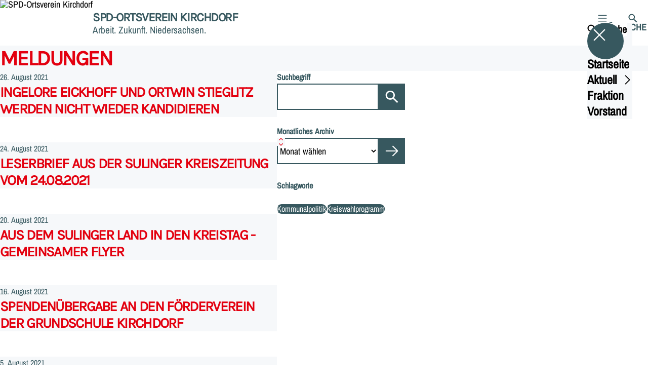

--- FILE ---
content_type: text/html; charset=UTF-8
request_url: https://spd-kirchdorf.de/meldungen?relatedTo
body_size: 41918
content:
<!DOCTYPE html>
<html class="no-js t-spd-nds-2022" lang="de">
<head>
  <meta charset="utf-8">
  <meta name="viewport" content="width=device-width, initial-scale=1.0">

  <title>Meldungen - SPD-Ortsverein Kirchdorf</title>

  <script>
    document.documentElement.className = document.documentElement.className.replace(/(\s|^)no-js(\s|$)/, '$1js$2');
  </script>

  <link href="https://spd-kirchdorf.de/assets/stylesheets/main.752d0a1414.css" rel="stylesheet">
  <link href="https://spd-kirchdorf.de/feed.rss" rel="alternate" type="application/rss+xml" title="RSS-Feed">
  <link href="https://spdlink.de/lPcFZmO9SDu6" rel="shortlink" type="text/html">
  <link href="https://spd-kirchdorf.de/meldungen" rel="canonical">

  <script type="module" src="https://spd-kirchdorf.de/assets/javascripts/main.84c069ab84.js" crossorigin></script>

  <meta property="og:description" content="">
  <meta property="og:locale" content="de">
  <meta property="og:site_name" content="SPD-Ortsverein Kirchdorf">
  <meta property="og:title" content="Meldungen">
  <meta property="og:type" content="website">
  <meta property="og:url" content="https://spd-kirchdorf.de/meldungen">
  <meta name="robots" content="index, max-snippet:[120], max-image-preview:[large]">
  <meta name="twitter:card" content="summary_large_image">

</head>

<body id="top">
        <a class="skip-link" href="#content">Zum Inhalt springen</a>

    
    
    <div class="site" id="site">
        <div class="site__header" role="banner">
      
<div id="header" class="header header--left header--with-logo">
  <div class="header__inner">
          <div class="header__sender">
                  <a class="header__logo" href="https://spd-kirchdorf.de/">
            
            <img class="header__logo-img" src="https://spd-kirchdorf.de/_/uploads/spdOrtsvereinKirchdorf/logo.png?w=72&amp;h=72&amp;fit=crop&amp;c=1&amp;s=39715f464a4c792183b505285bd31bf7" srcset="https://spd-kirchdorf.de/_/uploads/spdOrtsvereinKirchdorf/logo.png?w=72&amp;h=72&amp;fit=crop&amp;c=1&amp;s=39715f464a4c792183b505285bd31bf7 2x" width="72" height="72" alt="SPD-Ortsverein Kirchdorf">
          </a>
        
                            
          <div class="header__text">
                          <span class="header__title">SPD-Ortsverein Kirchdorf</span>
            
                          <span class="header__subtitle">Arbeit. Zukunft. Niedersachsen.</span>
                      </div>
              </div>
    
    <div class="header__actions">
              <div class="header__menu" role="navigation">
          <a id="header-open-menu" class="header__button" href="https://spd-kirchdorf.de/sitemap">
            <svg class="icon icon--menu header__button-icon" viewBox="0 0 200 200" aria-hidden="true"><use xlink:href="/assets/icons/icons.1b8bf5e959.svg#icon-menu"></use>
</svg>
            <span class="header__button-text">Menü</span>
          </a>

          
<div id="header-menu" class="menu" aria-label="Menü" aria-hidden="true" data-menu-trigger-id="header-open-menu">
  
  <div class="menu__backdrop" data-a11y-dialog-hide></div>

  <div class="menu__close">
    <button class="icon-button" type="button" title="Menü schließen" data-a11y-dialog-hide><span class="icon-button__icon">
      <span class="icon-button__icon-icon"><svg class="icon icon--cross" viewBox="0 0 200 200" aria-hidden="true"><use xlink:href="/assets/icons/icons.1b8bf5e959.svg#icon-cross"></use>
</svg></span></span></button>
  </div>

  <div class="menu__menu" role="document">
    <div class="menu__menu-outer">
      <div class="menu__menu-inner">
        <div class="menu__search">
          <button class="icon-button" type="button" data-a11y-dialog-hide data-overlay="header-search"><span class="icon-button__icon">
      <span class="icon-button__icon-icon"><svg class="icon icon--search" viewBox="0 0 200 200" aria-hidden="true"><use xlink:href="/assets/icons/icons.1b8bf5e959.svg#icon-search"></use>
</svg></span>&#65279;</span><span class="icon-button__text u-underline">Suche</span></button>
        </div>

        <ul class="menu__items">
                      <li class="menu__item">
                            
              <a class="icon-button menu__link" href="https://spd-kirchdorf.de/" data-menu-level="1"><span class="icon-button__text u-underline">Startseite</span></a>

                          </li>
                      <li class="menu__item">
                            
              <button class="icon-button menu__link" type="button" aria-haspopup="true" aria-expanded="false" aria-controls="header-menu-submenu-2" data-menu-open-submenu data-menu-level="1"><span class="icon-button__text u-underline">Aktuell</span><span class="icon-button__icon">&#65279;<span class="icon-button__icon-icon"><svg class="icon icon--caret-right" viewBox="0 0 200 200" aria-hidden="true"><use xlink:href="/assets/icons/icons.1b8bf5e959.svg#icon-caret-right"></use>
</svg></span>
    </span></button>

                                  <div class="menu__submenu" id="header-menu-submenu-2" hidden>
      <div class="menu__submenu-meta">
        <button class="icon-button" type="button" data-menu-close-submenu><span class="icon-button__icon">
      <span class="icon-button__icon-icon"><svg class="icon icon--arrow-left" viewBox="0 0 200 200" aria-hidden="true"><use xlink:href="/assets/icons/icons.1b8bf5e959.svg#icon-arrow-left"></use>
</svg></span>&#65279;</span><span class="icon-button__text u-underline">Zurück</span></button>

              </div>

      <ul class="menu__submenu-items" role="list">
                  <li class="menu__submenu-item">
                                                            
            
            <span class="menu__submenu-link menu__submenu-link--mobile">
              <a class="icon-button" href="https://spd-kirchdorf.de/grant-hendrik-tonne" data-menu-level="2"><span class="icon-button__text u-underline">Grant Hendrik Tonne</span></a>
            </span>

            <span class="menu__submenu-link menu__submenu-link--desktop">
              <a class="link-tile link-tile--internal" href="https://spd-kirchdorf.de/grant-hendrik-tonne" data-menu-level="2">
  
  <span class="link-tile__text u-underline">Grant Hendrik Tonne</span>
</a>
            </span>

                      </li>
                  <li class="menu__submenu-item">
                                                            
            
            <span class="menu__submenu-link menu__submenu-link--mobile">
              <a class="icon-button" href="https://spd-kirchdorf.de/meldungen" data-menu-level="2"><span class="icon-button__text u-underline">Meldungen</span></a>
            </span>

            <span class="menu__submenu-link menu__submenu-link--desktop">
              <a class="link-tile link-tile--internal" href="https://spd-kirchdorf.de/meldungen" data-menu-level="2">
  
  <span class="link-tile__text u-underline">Meldungen</span>
</a>
            </span>

                      </li>
                  <li class="menu__submenu-item">
                                                            
            
            <span class="menu__submenu-link menu__submenu-link--mobile">
              <a class="icon-button" href="https://spd-kirchdorf.de/termine" data-menu-level="2"><span class="icon-button__text u-underline">Termine</span></a>
            </span>

            <span class="menu__submenu-link menu__submenu-link--desktop">
              <a class="link-tile link-tile--internal" href="https://spd-kirchdorf.de/termine" data-menu-level="2">
  
  <span class="link-tile__text u-underline">Termine</span>
</a>
            </span>

                      </li>
              </ul>
    </div>
  
                          </li>
                      <li class="menu__item">
                            
              <a class="icon-button menu__link" href="https://spd-kirchdorf.de/fraktion" data-menu-level="1"><span class="icon-button__text u-underline">Fraktion</span></a>

                          </li>
                      <li class="menu__item">
                            
              <a class="icon-button menu__link" href="https://spd-kirchdorf.de/vorstand" data-menu-level="1"><span class="icon-button__text u-underline">Vorstand</span></a>

                          </li>
                  </ul>
      </div>
    </div>

      </div>
</div>
        </div>
      
              <div class="header__search" role="search">
          <a class="header__button" data-overlay="header-search" href="https://spd-kirchdorf.de/suche">
            <svg class="icon icon--search header__button-icon" viewBox="0 0 200 200" aria-hidden="true"><use xlink:href="/assets/icons/icons.1b8bf5e959.svg#icon-search"></use>
</svg>
            <span class="header__button-text">Suche</span>
          </a>

          

<div id="header-search" class="overlay search-overlay" aria-label="Suche" aria-hidden="true" data-overlay-destroy-after-close="false" data-overlay-redirect-after-close="false">
  <div class="overlay__backdrop" data-a11y-dialog-hide></div>

  <div class="overlay__overlay u-inverted" role="document">
    <div class="overlay__bar">
      
      <button class="icon-button overlay__close" type="button" title="Schließen" data-a11y-dialog-hide disabled><span class="icon-button__icon">
      <span class="icon-button__icon-icon"><svg class="icon icon--cross" viewBox="0 0 200 200" aria-hidden="true"><use xlink:href="/assets/icons/icons.1b8bf5e959.svg#icon-cross"></use>
</svg></span></span></button>
    </div>

    <div class="overlay__content">
                  <div class="search-overlay__form">
      
<form id="header-search-search" class="input-form" action="https://spd-kirchdorf.de/suche" method="get" enctype="multipart/form-data" accept-charset="utf-8" data-hx-post="https://spd-kirchdorf.de/actions/_spdplus/search/render" data-hx-trigger="keyup changed delay:0.2s throttle:0.4s from:(find input)" data-hx-select=".search-overlay__content" data-hx-target=".search-overlay__content" data-hx-swap="innerHTML" data-hx-indicator="closest .search-overlay" data-hx-vals="{&quot;SPDPLUS_CSRF_TOKEN&quot;:&quot;POy1017IGBo8dGH0I4Ls5cKcsAyUaVoWQZIyyfMN1eriIOA1ajMo5UiYh-sTvHNDCzMCkk3Wh7-D5vRH4wQZWx79ZLqqNK-DlXHVQl8CW9w=&quot;}">
  
  
  

  
  <div class="input-form__field">
    

<div id="header-search-search-field" class="field">
      <label class="field__label u-hidden-visually" for="header-search-search-field-control">
      <span class="label">Suchbegriff</span>
    </label>
  
  
  
  
      <div class="field__controls field__controls--stacked">
              <div class="field__control">
          <div class="input">
        <input class="input__input input__input--search" id="header-search-search-field-control" name="q" type="search" />

    </div>
        </div>
          </div>
  
  
  </div>
  </div>

  <div class="input-form__button">
    
<button class="button" type="submit" title="Suchen">
      <span class="button__icon">
      <svg class="icon icon--search" viewBox="0 0 200 200" aria-hidden="true"><use xlink:href="/assets/icons/icons.1b8bf5e959.svg#icon-search"></use>
</svg>    </span>
  
  
  </button>
  </div>
</form>
    </div>

    <div class="search-overlay__content">
      
      <div class="loading search-overlay__loading"></div>
    </div>
  
          </div>
  </div>
</div>
        </div>
          </div>
  </div>
</div>
    </div>

        <main id="content" class="site__content">
              <div id="p2804045" lang="de" class="page">
  
      <div class="page__header">
      
      <div class="page__head">
        <div class="page__heading">
                      <div class="page__headline">
              <h1 class="headline"><span class="headline__text">Meldungen</span></h1>
            </div>
          
          
                  </div>

              </div>
    </div>
  
  <div class="page__inner">
    
    <div class="page__readspeaker rs_skip rs_preserve" hidden>
      <div id="readspeaker_button1" class="rsbtn">
        
        <a rel="nofollow" class="rsbtn_play" accesskey="L" title="Um den Text anzuh&ouml;ren, verwenden Sie bitte ReadSpeaker webReader" href="https://app-eu.readspeaker.com/cgi-bin/rsent?customerid=11021&amp;lang=de&amp;readid=p2804045&amp;url=https%3A//spd-kirchdorf.de/meldungen">
          <span class="rsbtn_left rsimg rspart"><span class="rsbtn_text"><span>Vorlesen</span></span></span>
          <span class="rsbtn_right rsimg rsplay rspart"></span>
        </a>
      </div>
    </div>

    <div class="page__content">
      <div class="page__blocks">
                                      
                    <div id="c8766417" class="page__block page__block--feature" data-block-type="archive" data-block-theme="transparent">
                          










    
    
  

  
        
<div id="c8766417-archive" class="archive">
  
  
          <div class="archive__content">
      
              <div class="archive__teasers">
                      <div class="archive__teaser">
              <article class="teaser">
  
  <div class="teaser__inner">
    
    <div class="teaser__content">
              <div class="teaser__meta">
                      <time class="teaser__date" datetime="2021-08-26">26. August 2021</time>
          
                  </div>
      
                      
        <a class="teaser__headline u-overlay-link" href="https://spd-kirchdorf.de/meldungen/ingelore-eickhoff-und-ortwin-stieglitz-werden-nicht-wieder-kandidieren">
          <h2 class="headline"><span class="headline__text u-underline">Ingelore Eickhoff und Ortwin Stieglitz werden nicht wieder kandidieren</span></h2>
        </a>
      
      
      
          </div>
  </div>
</article>
            </div>
                      <div class="archive__teaser">
              <article class="teaser">
  
  <div class="teaser__inner">
    
    <div class="teaser__content">
              <div class="teaser__meta">
                      <time class="teaser__date" datetime="2021-08-24">24. August 2021</time>
          
                  </div>
      
                      
        <a class="teaser__headline u-overlay-link" href="https://spd-kirchdorf.de/meldungen/leserbrief-aus-der-sulinger-kreiszeitung-vom-24-08-2021">
          <h2 class="headline"><span class="headline__text u-underline">Leserbrief aus der Sulinger Kreiszeitung vom 24.08.2021</span></h2>
        </a>
      
      
      
          </div>
  </div>
</article>
            </div>
                      <div class="archive__teaser">
              <article class="teaser">
  
  <div class="teaser__inner">
    
    <div class="teaser__content">
              <div class="teaser__meta">
                      <time class="teaser__date" datetime="2021-08-20">20. August 2021</time>
          
                  </div>
      
                      
        <a class="teaser__headline u-overlay-link" href="https://spd-kirchdorf.de/meldungen/aus-dem-sulinger-land-in-den-kreistag-gemeinsamer-flyer">
          <h2 class="headline"><span class="headline__text u-underline">Aus dem Sulinger Land in den Kreistag - gemeinsamer Flyer</span></h2>
        </a>
      
      
      
          </div>
  </div>
</article>
            </div>
                      <div class="archive__teaser">
              <article class="teaser">
  
  <div class="teaser__inner">
    
    <div class="teaser__content">
              <div class="teaser__meta">
                      <time class="teaser__date" datetime="2021-08-16">16. August 2021</time>
          
                  </div>
      
                      
        <a class="teaser__headline u-overlay-link" href="https://spd-kirchdorf.de/meldungen/spendenuebergabe-an-den-foerderverein-der-grundschule-kirchdorf">
          <h2 class="headline"><span class="headline__text u-underline">Spendenübergabe an den Förderverein der Grundschule Kirchdorf</span></h2>
        </a>
      
      
      
          </div>
  </div>
</article>
            </div>
                      <div class="archive__teaser">
              <article class="teaser">
  
  <div class="teaser__inner">
    
    <div class="teaser__content">
              <div class="teaser__meta">
                      <time class="teaser__date" datetime="2021-08-05">5. August 2021</time>
          
                  </div>
      
                      
        <a class="teaser__headline u-overlay-link" href="https://spd-kirchdorf.de/meldungen/unsere-kreistagskandidaten">
          <h2 class="headline"><span class="headline__text u-underline">Unsere Kreistagskandidaten</span></h2>
        </a>
      
      
      
              <div class="teaser__tags">
          <div class="tags">
  
  <ul class="tags__tags" role="list">
          <li class="tags__tag">
        <p class="tag">
  Kreiswahlprogramm
</p>
      </li>
      </ul>
</div>
        </div>
          </div>
  </div>
</article>
            </div>
                      <div class="archive__teaser">
              <article class="teaser">
  
  <div class="teaser__inner">
    
    <div class="teaser__content">
              <div class="teaser__meta">
                      <time class="teaser__date" datetime="2021-08-02">2. August 2021</time>
          
                  </div>
      
                      
        <a class="teaser__headline u-overlay-link" href="https://spd-kirchdorf.de/meldungen/kandidatinnen-und-kandidaten-zur-kommunalwahl-2021">
          <h2 class="headline"><span class="headline__text u-underline">Kandidatinnen und Kandidaten zur Kommunalwahl 2021</span></h2>
        </a>
      
      
      
          </div>
  </div>
</article>
            </div>
                      <div class="archive__teaser">
              <article class="teaser teaser--image">
  
  <div class="teaser__inner">
          <div class="teaser__image">
        <picture class="image" style="background-image: url([data-uri])">
  <img class="image__img" src="https://spd-kirchdorf.de/_/uploads/spdOrtsvereinKirchdorf/p.jpeg?w=785&amp;h=440&amp;fit=crop&amp;c=1&amp;s=0e909f4b050b465cb807fbbc0a251c9b" srcset="https://spd-kirchdorf.de/_/uploads/spdOrtsvereinKirchdorf/p.jpeg?w=1570&amp;h=880&amp;fit=crop&amp;c=1&amp;s=619542252b5a8c216e52c6f785fbde99 2x" width="785" height="440" alt="Kandidaten Samtgemeinderat" loading="lazy" />
</picture>

                  <div class="teaser__copyright">
            
<div class="copyright">
      <button class="copyright__button" type="button" title="Bildrechte" aria-pressed="false">
      <svg class="icon icon--copyright" viewBox="0 0 200 200" aria-hidden="true"><use xlink:href="/assets/icons/icons.1b8bf5e959.svg#icon-copyright"></use>
</svg>    </button>

    <div class="copyright__tooltip u-tooltip" tabindex="0" role="tooltip" hidden data-floating-placements="left,right">
      <span class="copyright__tooltip-text">spd-kirchdorf.de</span>
    </div>
  </div>
          </div>
              </div>
    
    <div class="teaser__content">
              <div class="teaser__meta">
                      <time class="teaser__date" datetime="2021-07-30">30. Juli 2021</time>
          
                  </div>
      
                      
        <a class="teaser__headline u-overlay-link" href="https://spd-kirchdorf.de/meldungen/flyer-mit-kandidatinnen-und-kandidaten-zur-wahl-zum-samtgemeinrat-am-12-september-2021">
          <h2 class="headline"><span class="headline__text u-underline">Flyer mit Kandidatinnen und Kandidaten zur Wahl zum Samtgemeinderat am 12. September 2021</span></h2>
        </a>
      
      
      
          </div>
  </div>
</article>
            </div>
                      <div class="archive__teaser">
              <article class="teaser teaser--image">
  
  <div class="teaser__inner">
          <div class="teaser__image">
        <picture class="image" style="background-image: url([data-uri])">
  <img class="image__img" src="https://spd-kirchdorf.de/_/uploads/spdOrtsvereinKirchdorf/20210715_203058.jpg?w=785&amp;h=440&amp;fit=crop&amp;c=1&amp;s=80b27fa4d5e09f1b9bf822194cf3505e" srcset="https://spd-kirchdorf.de/_/uploads/spdOrtsvereinKirchdorf/20210715_203058.jpg?w=1570&amp;h=880&amp;fit=crop&amp;c=1&amp;s=e52dbd46f78b0b22aa7e302821643da9 2x" width="785" height="440" alt="Peggy Schierenbeck" loading="lazy" />
</picture>

                  <div class="teaser__copyright">
            
<div class="copyright">
      <button class="copyright__button" type="button" title="Bildrechte" aria-pressed="false">
      <svg class="icon icon--copyright" viewBox="0 0 200 200" aria-hidden="true"><use xlink:href="/assets/icons/icons.1b8bf5e959.svg#icon-copyright"></use>
</svg>    </button>

    <div class="copyright__tooltip u-tooltip" tabindex="0" role="tooltip" hidden data-floating-placements="left,right">
      <span class="copyright__tooltip-text">SPD-Kirchdorf</span>
    </div>
  </div>
          </div>
              </div>
    
    <div class="teaser__content">
              <div class="teaser__meta">
                      <time class="teaser__date" datetime="2021-07-18">18. Juli 2021</time>
          
                  </div>
      
                      
        <a class="teaser__headline u-overlay-link" href="https://spd-kirchdorf.de/meldungen/mitgliederversammlung-vom-15-07-2021">
          <h2 class="headline"><span class="headline__text u-underline">Mitgliederversammlung vom 15.07.2021</span></h2>
        </a>
      
      
      
          </div>
  </div>
</article>
            </div>
                      <div class="archive__teaser">
              <article class="teaser teaser--image">
  
  <div class="teaser__inner">
          <div class="teaser__image">
        <picture class="image" style="background-image: url([data-uri])">
  <img class="image__img" src="https://spd-kirchdorf.de/_/uploads/spdOrtsvereinKirchdorf/GHT.jpg?w=785&amp;h=440&amp;fit=crop&amp;c=1&amp;s=1c4b629de8eed4e762322159c4e0aa34" srcset="https://spd-kirchdorf.de/_/uploads/spdOrtsvereinKirchdorf/GHT.jpg?w=1570&amp;h=880&amp;fit=crop&amp;c=1&amp;s=7c53626e462bc26a707e411102a3aafb 2x" width="785" height="440" alt="Online Fraktionssitzung 12.04.2021" loading="lazy" />
</picture>

                  <div class="teaser__copyright">
            
<div class="copyright">
      <button class="copyright__button" type="button" title="Bildrechte" aria-pressed="false">
      <svg class="icon icon--copyright" viewBox="0 0 200 200" aria-hidden="true"><use xlink:href="/assets/icons/icons.1b8bf5e959.svg#icon-copyright"></use>
</svg>    </button>

    <div class="copyright__tooltip u-tooltip" tabindex="0" role="tooltip" hidden data-floating-placements="left,right">
      <span class="copyright__tooltip-text">Christiane Kreisel-Büstgens</span>
    </div>
  </div>
          </div>
              </div>
    
    <div class="teaser__content">
              <div class="teaser__meta">
                      <time class="teaser__date" datetime="2021-05-04">4. Mai 2021</time>
          
                  </div>
      
                      
        <a class="teaser__headline u-overlay-link" href="https://spd-kirchdorf.de/meldungen/bericht-ueber-die-fraktionssitzung-vom-12-04-2021">
          <h2 class="headline"><span class="headline__text u-underline">Bericht über die Fraktionssitzung vom 12.04.2021</span></h2>
        </a>
      
      
      
          </div>
  </div>
</article>
            </div>
                      <div class="archive__teaser">
              <article class="teaser">
  
  <div class="teaser__inner">
    
    <div class="teaser__content">
              <div class="teaser__meta">
                      <time class="teaser__date" datetime="2020-10-30">30. Oktober 2020</time>
          
                  </div>
      
                      
        <a class="teaser__headline u-overlay-link" href="https://spd-kirchdorf.de/meldungen/spende-an-den-foerderverein-freibad-barenburg">
          <h2 class="headline"><span class="headline__text u-underline">Spende an den Förderverein Freibad Barenburg</span></h2>
        </a>
      
      
      
          </div>
  </div>
</article>
            </div>
                  </div>
      
              <div class="archive__pagination">
          <div id="pagination-20497-54122" class="pagination">
  <div class="pagination__button">
    <button class="icon-button" type="button" title="Vorherige Seite" disabled><span class="icon-button__icon">
      <span class="icon-button__icon-icon"><svg class="icon icon--arrow-left" viewBox="0 0 200 200" aria-hidden="true"><use xlink:href="/assets/icons/icons.1b8bf5e959.svg#icon-arrow-left"></use>
</svg></span></span></button>
  </div>

  <div class="pagination__current">Seite 1 von 8</div>

  <div class="pagination__button">
    <a class="icon-button" title="Nächste Seite" href="https://spd-kirchdorf.de/meldungen/p2?relatedTo#c8766417"><span class="icon-button__icon">
      <span class="icon-button__icon-icon"><svg class="icon icon--arrow-right" viewBox="0 0 200 200" aria-hidden="true"><use xlink:href="/assets/icons/icons.1b8bf5e959.svg#icon-arrow-right"></use>
</svg></span></span></a>
  </div>
</div>
        </div>
          </div>
  
        <div class="archive__sidebar">
      
              <div class="archive__filters">
                      <div class="archive__filter">
                                
<form id="c8766417-archive-filter-1" class="input-form" action="#c8766417" method="get" enctype="multipart/form-data" accept-charset="utf-8">
  
  
  

      
      
      
      <input type="hidden" name="sort" value="score">
      <input type="hidden" name="types[]" value="news">
      <input type="hidden" name="view" value="all">
      <input type="hidden" name="period" value="*">
  
  <div class="input-form__field">
    

<div id="c8766417-archive-filter-1-field" class="field">
      <label class="field__label" for="c8766417-archive-filter-1-field-control">
      <span class="label">Suchbegriff</span>
    </label>
  
  
  
  
      <div class="field__controls field__controls--stacked">
              <div class="field__control">
          <div class="input">
        <input class="input__input input__input--search" id="c8766417-archive-filter-1-field-control" name="q" value="" type="search" />

    </div>
        </div>
          </div>
  
  
  </div>
  </div>

  <div class="input-form__button">
    
<button class="button" type="submit" title="Suchen">
      <span class="button__icon">
      <svg class="icon icon--search" viewBox="0 0 200 200" aria-hidden="true"><use xlink:href="/assets/icons/icons.1b8bf5e959.svg#icon-search"></use>
</svg>    </span>
  
  
  </button>
  </div>
</form>

                            </div>
                      <div class="archive__filter">
                                
<form id="c8766417-archive-filter-2" class="input-form" action="#c8766417" method="get" enctype="multipart/form-data" accept-charset="utf-8">
  
  
  

      
      
      
      <input type="hidden" name="sort" value="score">
      <input type="hidden" name="types[]" value="news">
      <input type="hidden" name="view" value="all">
      <input type="hidden" name="period" value="*">
  
  <div class="input-form__field">
    

<div id="c8766417-archive-filter-2-field" class="field">
      <label class="field__label" for="c8766417-archive-filter-2-field-control">
      <span class="label">Monatliches Archiv</span>
    </label>
  
  
  
  
      <div class="field__controls field__controls--stacked">
              <div class="field__control">
          <div class="input">
        <select class="input__input input__input--select" id="c8766417-archive-filter-2-field-control" name="month">
                  <option class="input__option input__option--reset" value="">Monat wählen</option>
                              <option class="input__option" value="08-2021">August 2021 (6)</option>
                                        <option class="input__option" value="07-2021">Juli 2021 (2)</option>
                                        <option class="input__option" value="05-2021">Mai 2021 (1)</option>
                                        <option class="input__option" value="10-2020">Oktober 2020 (1)</option>
                                        <option class="input__option" value="09-2020">September 2020 (1)</option>
                                        <option class="input__option" value="03-2019">März 2019 (1)</option>
                                        <option class="input__option" value="08-2018">August 2018 (2)</option>
                                        <option class="input__option" value="06-2018">Juni 2018 (1)</option>
                                        <option class="input__option" value="09-2017">September 2017 (1)</option>
                                        <option class="input__option" value="08-2017">August 2017 (2)</option>
                                        <option class="input__option" value="07-2017">Juli 2017 (2)</option>
                                        <option class="input__option" value="04-2017">April 2017 (1)</option>
                                        <option class="input__option" value="03-2017">März 2017 (1)</option>
                                        <option class="input__option" value="08-2016">August 2016 (3)</option>
                                        <option class="input__option" value="07-2016">Juli 2016 (1)</option>
                                        <option class="input__option" value="06-2016">Juni 2016 (1)</option>
                                        <option class="input__option" value="04-2016">April 2016 (1)</option>
                                        <option class="input__option" value="03-2016">März 2016 (1)</option>
                                        <option class="input__option" value="02-2016">Februar 2016 (1)</option>
                                        <option class="input__option" value="08-2015">August 2015 (2)</option>
                                        <option class="input__option" value="07-2015">Juli 2015 (3)</option>
                                        <option class="input__option" value="06-2015">Juni 2015 (1)</option>
                                        <option class="input__option" value="05-2015">Mai 2015 (1)</option>
                                        <option class="input__option" value="03-2015">März 2015 (2)</option>
                                        <option class="input__option" value="02-2015">Februar 2015 (1)</option>
                                        <option class="input__option" value="12-2014">Dezember 2014 (2)</option>
                                        <option class="input__option" value="11-2014">November 2014 (1)</option>
                                        <option class="input__option" value="09-2014">September 2014 (1)</option>
                                        <option class="input__option" value="08-2014">August 2014 (1)</option>
                                        <option class="input__option" value="05-2014">Mai 2014 (1)</option>
                                        <option class="input__option" value="04-2014">April 2014 (2)</option>
                                        <option class="input__option" value="03-2014">März 2014 (2)</option>
                                        <option class="input__option" value="09-2013">September 2013 (1)</option>
                                        <option class="input__option" value="07-2013">Juli 2013 (1)</option>
                                        <option class="input__option" value="06-2013">Juni 2013 (1)</option>
                                        <option class="input__option" value="03-2013">März 2013 (1)</option>
                                        <option class="input__option" value="01-2013">Januar 2013 (2)</option>
                                        <option class="input__option" value="12-2012">Dezember 2012 (1)</option>
                                        <option class="input__option" value="11-2012">November 2012 (1)</option>
                                        <option class="input__option" value="10-2012">Oktober 2012 (1)</option>
                                        <option class="input__option" value="09-2012">September 2012 (1)</option>
                                        <option class="input__option" value="07-2012">Juli 2012 (3)</option>
                                        <option class="input__option" value="03-2012">März 2012 (1)</option>
                                        <option class="input__option" value="02-2012">Februar 2012 (1)</option>
                                        <option class="input__option" value="08-2011">August 2011 (4)</option>
                                        <option class="input__option" value="06-2011">Juni 2011 (1)</option>
                                        <option class="input__option" value="03-2011">März 2011 (3)</option>
                                        <option class="input__option" value="02-2011">Februar 2011 (1)</option>
                        </select>        <div class="input__icon input__icon--select">
          <svg class="icon icon--caret-up-down" viewBox="0 0 200 200" aria-hidden="true"><use xlink:href="/assets/icons/icons.1b8bf5e959.svg#icon-caret-up-down"></use>
</svg>        </div>
      </div>
        </div>
          </div>
  
  
  </div>
  </div>

  <div class="input-form__button">
    
<button class="button" type="submit" title="Absenden">
      <span class="button__icon">
      <svg class="icon icon--arrow-right" viewBox="0 0 200 200" aria-hidden="true"><use xlink:href="/assets/icons/icons.1b8bf5e959.svg#icon-arrow-right"></use>
</svg>    </span>
  
  
  </button>
  </div>
</form>

                            </div>
                      <div class="archive__filter">
                                <div class="tags">
      <div class="tags__label">
      <span class="label">Schlagworte</span>
    </div>
  
  <ul class="tags__tags" role="list">
          <li class="tags__tag">
        <a class="tag u-underline" href="/meldungen?tag=kommunalpolitik#c8766417">
  Kommunalpolitik
</a>
      </li>
          <li class="tags__tag">
        <a class="tag u-underline" href="/meldungen?tag=kreiswahlprogramm#c8766417">
  Kreiswahlprogramm
</a>
      </li>
      </ul>
</div>
                          </div>
                  </div>
      
      
          </div>
  
  </div>

                      </div>
              </div>

      <div class="u-clearfix"></div>

          </div>
  </div>
</div>
    </main>

        <div class="site__footer" role="contentinfo">
      
<div id="footer" class="footer">
      <div class="footer__breadcrumb">
      <nav id="footer-breadcrumb" class="breadcrumb" aria-label="Aktuelle Position auf der Webseite">
  <ol class="breadcrumb__crumbs">
    <li class="breadcrumb__crumb"><a class="breadcrumb__link u-underline" href="https://spd-kirchdorf.de/"><span class="breadcrumb__link-icon"><svg class="icon icon--home" viewBox="0 0 200 200" aria-hidden="true"><use xlink:href="/assets/icons/icons.1b8bf5e959.svg#icon-home"></use></svg></span><span class="breadcrumb__link-text u-hidden-visually">Startseite</span></a><svg class="icon icon--caret-right breadcrumb__arrow" viewBox="0 0 200 200" aria-hidden="true"><use xlink:href="/assets/icons/icons.1b8bf5e959.svg#icon-caret-right"></use></svg></li><li class="breadcrumb__crumb"><a class="breadcrumb__link u-underline" href="https://spd-kirchdorf.de/meldungen" aria-current="page"><span class="breadcrumb__link-icon"><svg class="icon icon--level-up" viewBox="0 0 200 200" aria-hidden="true"><use xlink:href="/assets/icons/icons.1b8bf5e959.svg#icon-level-up"></use></svg></span><span class="breadcrumb__link-text">Meldungen</span></a></li>  </ol>

  <script type="application/ld+json">
    {
    "@context": "https:\/\/schema.org",
    "@type": "BreadcrumbList",
    "itemListElement": [
        {
            "@type": "ListItem",
            "position": 1,
            "name": "Startseite",
            "item": "https:\/\/spd-kirchdorf.de\/"
        },
        {
            "@type": "ListItem",
            "position": 2,
            "name": "Meldungen",
            "item": "https:\/\/spd-kirchdorf.de\/meldungen"
        }
    ]
}
  </script>
</nav>
    </div>
  
  <div class="footer__content">
    
          <a class="footer__logo" href="https://spd-kirchdorf.de/">
                  
          <img class="footer__logo-img" src="https://spd-kirchdorf.de/_/uploads/spdOrtsvereinKirchdorf/logo.png?w=72&amp;h=72&amp;fit=crop&amp;c=1&amp;s=39715f464a4c792183b505285bd31bf7" srcset="https://spd-kirchdorf.de/_/uploads/spdOrtsvereinKirchdorf/logo.png?w=72&amp;h=72&amp;fit=crop&amp;c=1&amp;s=39715f464a4c792183b505285bd31bf7 2x" width="72" height="72" alt="" role="presentation">
        
                  <span class="footer__logo-title">SPD-Ortsverein Kirchdorf</span>
        
                  <span class="footer__logo-subtitle">Arbeit. Zukunft. Niedersachsen.</span>
              </a>
    
          <div class="footer__links">
                  <nav class="footer__social-media" aria-label="Social-Media-Konten">
            <div class="footer__social-media-title">Jetzt folgen</div>

            <ul class="footer__social-media-links" role="list">
                              <li class="footer__social-media-link">
                  <a class="icon-button" title="Facebook" href="http://www.facebook.de/spdkirchdorf" target="_blank" rel="noopener noreferrer"><span class="icon-button__icon">
      <span class="icon-button__icon-icon"><svg class="icon icon--facebook" viewBox="0 0 200 200" aria-hidden="true"><use xlink:href="/assets/icons/icons.1b8bf5e959.svg#icon-facebook"></use>
</svg></span></span></a>
                </li>
                          </ul>
          </nav>
        
                  <div class="footer__action" role="navigation" aria-label="Aktions-Links">
            <ul class="footer__action-links" role="list">
                              <li class="footer__action-link">
                  <a class="icon-button icon-button--secondary" href="https://spd-kirchdorf.de/suche"><span class="icon-button__icon">
      <span class="icon-button__icon-icon"><svg class="icon icon--search" viewBox="0 0 200 200" aria-hidden="true"><use xlink:href="/assets/icons/icons.1b8bf5e959.svg#icon-search"></use>
</svg></span>&#65279;</span><span class="icon-button__text u-underline">Suche</span></a>
                </li>
                              <li class="footer__action-link">
                  <a class="icon-button icon-button--secondary" href="https://spd-kirchdorf.de/sitemap"><span class="icon-button__icon">
      <span class="icon-button__icon-icon"><svg class="icon icon--sitemap" viewBox="0 0 200 200" aria-hidden="true"><use xlink:href="/assets/icons/icons.1b8bf5e959.svg#icon-sitemap"></use>
</svg></span>&#65279;</span><span class="icon-button__text u-underline">Sitemap</span></a>
                </li>
                              <li class="footer__action-link">
                  <a class="icon-button icon-button--secondary" href="https://spd-kirchdorf.de/kontakt"><span class="icon-button__icon">
      <span class="icon-button__icon-icon"><svg class="icon icon--chat" viewBox="0 0 200 200" aria-hidden="true"><use xlink:href="/assets/icons/icons.1b8bf5e959.svg#icon-chat"></use>
</svg></span>&#65279;</span><span class="icon-button__text u-underline">Kontakt</span></a>
                </li>
                          </ul>
          </div>
              </div>
      </div>

      <div class="footer__meta" role="navigation" aria-label="Service-Links">
      <ul class="footer__meta-links" role="list">
                  <li class="footer__meta-link">
            <a class="link link--internal" href="https://spd-kirchdorf.de/kontakt"><span class="link__text u-underline">Kontakt</span></a>
          </li>
                  <li class="footer__meta-link">
            <a class="link link--internal" href="https://spd-kirchdorf.de/datenschutz"><span class="link__text u-underline">Datenschutz</span></a>
          </li>
                  <li class="footer__meta-link">
            <a class="link link--internal" href="https://spd-kirchdorf.de/impressum"><span class="link__text u-underline">Impressum</span></a>
          </li>
                  <li class="footer__meta-link">
            <a class="link link--internal" href="https://spd-kirchdorf.de/sitemap"><span class="link__text u-underline">Sitemap</span></a>
          </li>
              </ul>
    </div>
  </div>
    </div>

        
          </div>

    
    <div id="overlays">
        </div>

    <div id="tooltips"></div>
        <script>
        (function() {
            var u='https://s.spd.plus/';
            var _paq = window._paq = window._paq || [];

            _paq.push(['disableCookies']);
            _paq.push(['HeatmapSessionRecording::disable']);
            _paq.push(['trackPageView']);
            _paq.push(['enableLinkTracking']);
            _paq.push(['disableBrowserFeatureDetection']);
            _paq.push(['setTrackerUrl', u+'matomo.php']);
            _paq.push(['setSiteId', '147']);

            var d=document, g=d.createElement('script'), s=d.getElementsByTagName('script')[0];
            g.async=true;
            g.src=u+'matomo.js';
            s.parentNode.insertBefore(g,s);
        })();
    </script>
</body>
</html>
